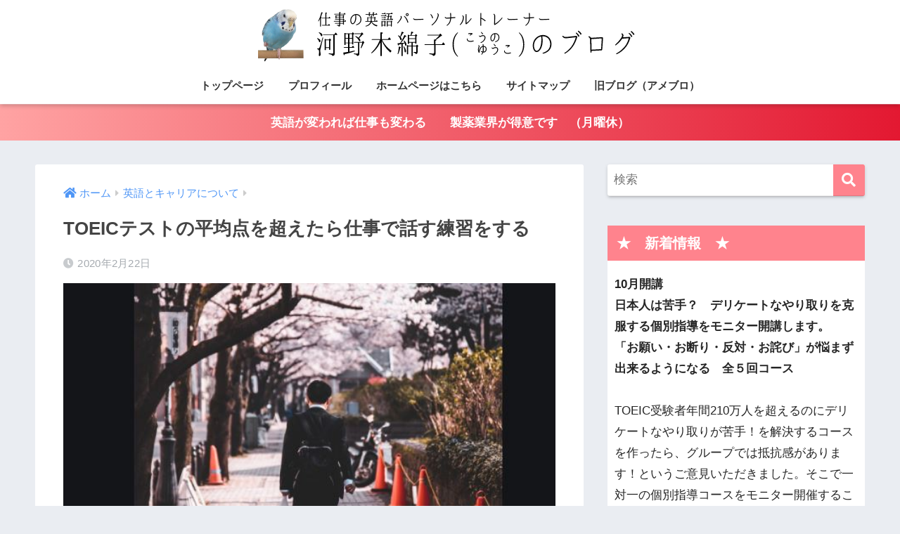

--- FILE ---
content_type: text/html; charset=UTF-8
request_url: https://yuko3.com/archives/2162
body_size: 19463
content:
<!doctype html>
<html lang="ja">
<head>
  <meta charset="utf-8">
  <meta http-equiv="X-UA-Compatible" content="IE=edge">
  <meta name="HandheldFriendly" content="True">
  <meta name="MobileOptimized" content="320">
  <meta name="viewport" content="width=device-width, initial-scale=1, viewport-fit=cover"/>
  <meta name="msapplication-TileColor" content="#ff838d">
  <meta name="theme-color" content="#ff838d">
  <link rel="pingback" href="https://yuko3.com/xmlrpc.php">
  <title>TOEICテストの平均点を超えたら仕事で話す練習をする | 河野木綿子（こうのゆうこ）のブログ</title>
<link rel='dns-prefetch' href='//fonts.googleapis.com' />
<link rel='dns-prefetch' href='//use.fontawesome.com' />
<link rel='dns-prefetch' href='//s.w.org' />
<link rel="alternate" type="application/rss+xml" title="河野木綿子（こうのゆうこ）のブログ &raquo; フィード" href="https://yuko3.com/feed" />
		<script type="text/javascript">
			window._wpemojiSettings = {"baseUrl":"https:\/\/s.w.org\/images\/core\/emoji\/13.0.1\/72x72\/","ext":".png","svgUrl":"https:\/\/s.w.org\/images\/core\/emoji\/13.0.1\/svg\/","svgExt":".svg","source":{"concatemoji":"https:\/\/yuko3.com\/wp-includes\/js\/wp-emoji-release.min.js"}};
			!function(e,a,t){var n,r,o,i=a.createElement("canvas"),p=i.getContext&&i.getContext("2d");function s(e,t){var a=String.fromCharCode;p.clearRect(0,0,i.width,i.height),p.fillText(a.apply(this,e),0,0);e=i.toDataURL();return p.clearRect(0,0,i.width,i.height),p.fillText(a.apply(this,t),0,0),e===i.toDataURL()}function c(e){var t=a.createElement("script");t.src=e,t.defer=t.type="text/javascript",a.getElementsByTagName("head")[0].appendChild(t)}for(o=Array("flag","emoji"),t.supports={everything:!0,everythingExceptFlag:!0},r=0;r<o.length;r++)t.supports[o[r]]=function(e){if(!p||!p.fillText)return!1;switch(p.textBaseline="top",p.font="600 32px Arial",e){case"flag":return s([127987,65039,8205,9895,65039],[127987,65039,8203,9895,65039])?!1:!s([55356,56826,55356,56819],[55356,56826,8203,55356,56819])&&!s([55356,57332,56128,56423,56128,56418,56128,56421,56128,56430,56128,56423,56128,56447],[55356,57332,8203,56128,56423,8203,56128,56418,8203,56128,56421,8203,56128,56430,8203,56128,56423,8203,56128,56447]);case"emoji":return!s([55357,56424,8205,55356,57212],[55357,56424,8203,55356,57212])}return!1}(o[r]),t.supports.everything=t.supports.everything&&t.supports[o[r]],"flag"!==o[r]&&(t.supports.everythingExceptFlag=t.supports.everythingExceptFlag&&t.supports[o[r]]);t.supports.everythingExceptFlag=t.supports.everythingExceptFlag&&!t.supports.flag,t.DOMReady=!1,t.readyCallback=function(){t.DOMReady=!0},t.supports.everything||(n=function(){t.readyCallback()},a.addEventListener?(a.addEventListener("DOMContentLoaded",n,!1),e.addEventListener("load",n,!1)):(e.attachEvent("onload",n),a.attachEvent("onreadystatechange",function(){"complete"===a.readyState&&t.readyCallback()})),(n=t.source||{}).concatemoji?c(n.concatemoji):n.wpemoji&&n.twemoji&&(c(n.twemoji),c(n.wpemoji)))}(window,document,window._wpemojiSettings);
		</script>
		<style type="text/css">
img.wp-smiley,
img.emoji {
	display: inline !important;
	border: none !important;
	box-shadow: none !important;
	height: 1em !important;
	width: 1em !important;
	margin: 0 .07em !important;
	vertical-align: -0.1em !important;
	background: none !important;
	padding: 0 !important;
}
</style>
	<link rel='stylesheet' id='sng-stylesheet-css'  href='https://yuko3.com/wp-content/themes/sango-theme/style.css?ver2_0_7' type='text/css' media='all' />
<link rel='stylesheet' id='sng-option-css'  href='https://yuko3.com/wp-content/themes/sango-theme/entry-option.css?ver2_0_7' type='text/css' media='all' />
<link rel='stylesheet' id='sng-googlefonts-css'  href='https://fonts.googleapis.com/css?family=Quicksand%3A500%2C700&#038;display=swap' type='text/css' media='all' />
<link rel='stylesheet' id='sng-fontawesome-css'  href='https://use.fontawesome.com/releases/v5.11.2/css/all.css' type='text/css' media='all' />
<link rel='stylesheet' id='vkExUnit_common_style-css'  href='https://yuko3.com/wp-content/plugins/vk-all-in-one-expansion-unit/assets/css/vkExUnit_style.css' type='text/css' media='all' />
<style id='vkExUnit_common_style-inline-css' type='text/css'>
:root {--ver_page_top_button_url:url(https://yuko3.com/wp-content/plugins/vk-all-in-one-expansion-unit/assets/images/to-top-btn-icon.svg);}@font-face {font-weight: normal;font-style: normal;font-family: "vk_sns";src: url("https://yuko3.com/wp-content/plugins/vk-all-in-one-expansion-unit/inc/sns/icons/fonts/vk_sns.eot?-bq20cj");src: url("https://yuko3.com/wp-content/plugins/vk-all-in-one-expansion-unit/inc/sns/icons/fonts/vk_sns.eot?#iefix-bq20cj") format("embedded-opentype"),url("https://yuko3.com/wp-content/plugins/vk-all-in-one-expansion-unit/inc/sns/icons/fonts/vk_sns.woff?-bq20cj") format("woff"),url("https://yuko3.com/wp-content/plugins/vk-all-in-one-expansion-unit/inc/sns/icons/fonts/vk_sns.ttf?-bq20cj") format("truetype"),url("https://yuko3.com/wp-content/plugins/vk-all-in-one-expansion-unit/inc/sns/icons/fonts/vk_sns.svg?-bq20cj#vk_sns") format("svg");}
</style>
<link rel='stylesheet' id='contact-form-7-css'  href='https://yuko3.com/wp-content/plugins/contact-form-7/includes/css/styles.css' type='text/css' media='all' />
<link rel='stylesheet' id='wpdm-font-awesome-css'  href='https://yuko3.com/wp-content/plugins/download-manager/assets/fontawesome/css/all.css' type='text/css' media='all' />
<link rel='stylesheet' id='wpdm-front-bootstrap-css'  href='https://yuko3.com/wp-content/plugins/download-manager/assets/bootstrap/css/bootstrap.min.css' type='text/css' media='all' />
<link rel='stylesheet' id='wpdm-front-css'  href='https://yuko3.com/wp-content/plugins/download-manager/assets/css/front.css' type='text/css' media='all' />
<link rel='stylesheet' id='easy-profile-widget-css'  href='https://yuko3.com/wp-content/plugins/easy-profile-widget/assets/css/easy-profile-widget.css' type='text/css' media='all' />
<link rel='stylesheet' id='child-style-css'  href='https://yuko3.com/wp-content/themes/sango-theme-child/style.css' type='text/css' media='all' />
<script type='text/javascript' src='https://yuko3.com/wp-includes/js/jquery/jquery.min.js' id='jquery-core-js'></script>
<script type='text/javascript' src='https://yuko3.com/wp-includes/js/jquery/jquery-migrate.min.js' id='jquery-migrate-js'></script>
<script type='text/javascript' src='https://yuko3.com/wp-content/plugins/download-manager/assets/bootstrap/js/popper.min.js' id='wpdm-poper-js'></script>
<script type='text/javascript' src='https://yuko3.com/wp-content/plugins/download-manager/assets/bootstrap/js/bootstrap.min.js' id='wpdm-front-bootstrap-js'></script>
<script type='text/javascript' id='wpdm-frontjs-js-extra'>
/* <![CDATA[ */
var wpdm_url = {"home":"https:\/\/yuko3.com\/","site":"https:\/\/yuko3.com\/","ajax":"https:\/\/yuko3.com\/wp-admin\/admin-ajax.php"};
var wpdm_js = {"spinner":"<i class=\"fas fa-sun fa-spin\"><\/i>"};
/* ]]> */
</script>
<script type='text/javascript' src='https://yuko3.com/wp-content/plugins/download-manager/assets/js/front.js' id='wpdm-frontjs-js'></script>
<link rel="https://api.w.org/" href="https://yuko3.com/wp-json/" /><link rel="alternate" type="application/json" href="https://yuko3.com/wp-json/wp/v2/posts/2162" /><link rel="EditURI" type="application/rsd+xml" title="RSD" href="https://yuko3.com/xmlrpc.php?rsd" />
<link rel="canonical" href="https://yuko3.com/archives/2162" />
<link rel='shortlink' href='https://yuko3.com/?p=2162' />
<link rel="alternate" type="application/json+oembed" href="https://yuko3.com/wp-json/oembed/1.0/embed?url=https%3A%2F%2Fyuko3.com%2Farchives%2F2162" />
<link rel="alternate" type="text/xml+oembed" href="https://yuko3.com/wp-json/oembed/1.0/embed?url=https%3A%2F%2Fyuko3.com%2Farchives%2F2162&#038;format=xml" />
<!-- HFCM by 99 Robots - Snippet # 2: 投稿ページCSS -->
<style>
/* ボタンのCSS*/
.container-btn-animation-02 {
  font-family: "Yu Gothic", YuGothic, Verdana, 'Hiragino Kaku Gothic ProN','Hiragino Kaku Gothic Pro', 'ヒラギノ角ゴ Pro W3', 'メイリオ', Meiryo, sans-serif;
  text-align: center;
  padding-top: 40px;
}
.btn-animation-02 {
  display: inline-block;
  width: 200px;
  text-align: center;
  background-color: #9ec34b;
  border: 2px solid #9ec34b;
  font-size: 16px;
  color: #9ec34b;
  text-decoration: none;
  font-weight: bold;
  padding: 10px 24px;
  border-radius: 4px;
  position: relative;
}

.btn-animation-02 span {
  position: relative;
  z-index: 1;
}

.btn-animation-02::before,
.btn-animation-02::after {
  content: "";
  display: block;
  background-color: #FFF;
  width: 50%;
  height: 100%;
  position: absolute;
  top: 0;
  transition: .2s;
}
.btn-animation-02::before {
  left: 0;
}
.btn-animation-02::after {
  right: 0;
}

.btn-animation-02:hover:before,
.btn-animation-02:hover:after {
  width: 0;
  background-color: #FFF;
}

.btn-animation-02:hover {
  color: #FFF;
}
</style>
<!-- /end HFCM by 99 Robots -->
<!-- Global site tag (gtag.js) - Google Analytics -->
<script async src="https://www.googletagmanager.com/gtag/js?id=UA-111690933-1"></script>
<script>
  window.dataLayer = window.dataLayer || [];
  function gtag(){dataLayer.push(arguments);}
  gtag('js', new Date());

  gtag('config', 'UA-111690933-1');
</script><meta property="og:title" content="TOEICテストの平均点を超えたら仕事で話す練習をする" />
<meta property="og:description" content="これは仕事で英語が必要でTOEICテスト®の点数が平均点を超えつつあるかたが、話せるようになる準備を始めるための記事です。 目次1 TOEICのスコアの先には実践が待っている2 高得点者に多い固すぎる英語3 話すのに必要 ... " />
<meta property="og:type" content="article" />
<meta property="og:url" content="https://yuko3.com/archives/2162" />
<meta property="og:image" content="https://yuko3.com/wp-content/uploads/2020/02/ce55aa8103a1de7e471703091d34087b.jpg" />
<meta name="thumbnail" content="https://yuko3.com/wp-content/uploads/2020/02/ce55aa8103a1de7e471703091d34087b.jpg" />
<meta property="og:site_name" content="河野木綿子（こうのゆうこ）のブログ" />
<meta name="twitter:card" content="summary_large_image" />
<!-- [ VK All in One Expansion Unit OGP ] -->
<meta property="og:site_name" content="河野木綿子（こうのゆうこ）のブログ" />
<meta property="og:url" content="https://yuko3.com/archives/2162" />
<meta property="og:title" content="TOEICテストの平均点を超えたら仕事で話す練習をする | 河野木綿子（こうのゆうこ）のブログ" />
<meta property="og:description" content="これは仕事で英語が必要でTOEICテスト®の点数が平均点を超えつつあるかたが、話せるようになる準備を始めるための記事です。TOEICのスコアの先には実践が待っている&nbsp;このところTOEICのスコアが高くても仕事に使えていない人の話題が続いています。それには訳があります。組織変更、人事異動の季節を前に「英語どうしよう」という駆け込みのお問合せが増えているからです。そこで実力を秘めたままにしている方たちに、なるべく早く対策に取り掛かっていただけ" />
<meta property="og:type" content="article" />
<meta property="og:image" content="https://yuko3.com/wp-content/uploads/2020/02/ce55aa8103a1de7e471703091d34087b.jpg" />
<meta property="og:image:width" content="584" />
<meta property="og:image:height" content="405" />
<!-- [ / VK All in One Expansion Unit OGP ] -->
<!-- [ VK All in One Expansion Unit twitter card ] -->
<meta name="twitter:card" content="summary_large_image">
<meta name="twitter:description" content="これは仕事で英語が必要でTOEICテスト®の点数が平均点を超えつつあるかたが、話せるようになる準備を始めるための記事です。TOEICのスコアの先には実践が待っている&nbsp;このところTOEICのスコアが高くても仕事に使えていない人の話題が続いています。それには訳があります。組織変更、人事異動の季節を前に「英語どうしよう」という駆け込みのお問合せが増えているからです。そこで実力を秘めたままにしている方たちに、なるべく早く対策に取り掛かっていただけ">
<meta name="twitter:title" content="TOEICテストの平均点を超えたら仕事で話す練習をする | 河野木綿子（こうのゆうこ）のブログ">
<meta name="twitter:url" content="https://yuko3.com/archives/2162">
	<meta name="twitter:image" content="https://yuko3.com/wp-content/uploads/2020/02/ce55aa8103a1de7e471703091d34087b.jpg">
	<meta name="twitter:domain" content="yuko3.com">
	<!-- [ / VK All in One Expansion Unit twitter card ] -->
	<link rel="icon" href="https://yuko3.com/wp-content/uploads/2018/01/9d9db18334c5af3e264cfdbeddf5b85a-100x100.jpg" sizes="32x32" />
<link rel="icon" href="https://yuko3.com/wp-content/uploads/2018/01/9d9db18334c5af3e264cfdbeddf5b85a.jpg" sizes="192x192" />
<link rel="apple-touch-icon" href="https://yuko3.com/wp-content/uploads/2018/01/9d9db18334c5af3e264cfdbeddf5b85a.jpg" />
<meta name="msapplication-TileImage" content="https://yuko3.com/wp-content/uploads/2018/01/9d9db18334c5af3e264cfdbeddf5b85a.jpg" />
		<style type="text/css" id="wp-custom-css">
			.box28 .box-title {
  background: #FF838D;
}

.box28 .box-content {
  border: solid 3px #FF838D;
}

#logo img {
  height: auto;
}

/* トップページ人気記事 */
.popular-posts .cardtype__article-info {
    padding-top: 0.5em;
}
.popular-posts .cardtype__link {
    padding-bottom: 10px;
}
.popular-posts.cardtype {
    display: -webkit-flex;
    display: flex;
    -webkit-flex-direction: row;
    flex-direction: row;
    -webkit-flex-wrap: wrap;
    flex-wrap: wrap;
}
.popular-posts .cardtype__article {
    width: 48%;
    margin: 0 0 25px;
}

@media screen and (max-width: 768px) {

.popular-posts .cardtype__article {
    width: 100%;
}

}

.popular-posts .cardtype__article:nth-child(odd){
    margin-right: 4%;
}
.popular-posts .cardtype__article p {
    margin: 0; 
}
.popular-posts.cardtype h2 {
    margin: 0 5px;
    font-size: 15px;
}

/* プロフ画像 */
.yourprofile .profile-img {
  width: 100px;
  height: 100px;
}		</style>
		<style> a{color:#4f96f6}.main-c, .has-sango-main-color{color:#ff838d}.main-bc, .has-sango-main-background-color{background-color:#ff838d}.main-bdr, #inner-content .main-bdr{border-color:#ff838d}.pastel-c, .has-sango-pastel-color{color:#c8e4ff}.pastel-bc, .has-sango-pastel-background-color, #inner-content .pastel-bc{background-color:#c8e4ff}.accent-c, .has-sango-accent-color{color:#ffb36b}.accent-bc, .has-sango-accent-background-color{background-color:#ffb36b}.header, #footer-menu, .drawer__title{background-color:#ffffff}#logo a{color:#FFF}.desktop-nav li a , .mobile-nav li a, #footer-menu a, #drawer__open, .header-search__open, .copyright, .drawer__title{color:#333333}.drawer__title .close span, .drawer__title .close span:before{background:#333333}.desktop-nav li:after{background:#333333}.mobile-nav .current-menu-item{border-bottom-color:#333333}.widgettitle{color:#ffffff;background-color:#ff838d}.footer{background-color:#e0e4eb}.footer, .footer a, .footer .widget ul li a{color:#3c3c3c}#toc_container .toc_title, .entry-content .ez-toc-title-container, #footer_menu .raised, .pagination a, .pagination span, #reply-title:before, .entry-content blockquote:before, .main-c-before li:before, .main-c-b:before{color:#ff838d}.searchform__submit, #toc_container .toc_title:before, .ez-toc-title-container:before, .cat-name, .pre_tag > span, .pagination .current, .post-page-numbers.current, #submit, .withtag_list > span, .main-bc-before li:before{background-color:#ff838d}#toc_container, #ez-toc-container, h3, .li-mainbdr ul, .li-mainbdr ol{border-color:#ff838d}.search-title i, .acc-bc-before li:before{background:#ffb36b}.li-accentbdr ul, .li-accentbdr ol{border-color:#ffb36b}.pagination a:hover, .li-pastelbc ul, .li-pastelbc ol{background:#c8e4ff}body{font-size:100%}@media only screen and (min-width:481px){body{font-size:107%}}@media only screen and (min-width:1030px){body{font-size:107%}}.totop{background:#5ba9f7}.header-info a{color:#FFF;background:linear-gradient(95deg, #ffa3a3, #e31831)}.fixed-menu ul{background:#FFF}.fixed-menu a{color:#a2a7ab}.fixed-menu .current-menu-item a, .fixed-menu ul li a.active{color:#6bb6ff}.post-tab{background:#FFF}.post-tab > div{color:#a7a7a7}.post-tab > div.tab-active{background:linear-gradient(45deg, #bdb9ff, #67b8ff)}body{font-family:"Helvetica", "Arial", "Hiragino Kaku Gothic ProN", "Hiragino Sans", YuGothic, "Yu Gothic", "メイリオ", Meiryo, sans-serif;}.dfont{font-family:"Quicksand","Helvetica", "Arial", "Hiragino Kaku Gothic ProN", "Hiragino Sans", YuGothic, "Yu Gothic", "メイリオ", Meiryo, sans-serif;}</style><meta name="generator" content="WordPress Download Manager 3.2.53" />
                <link href="https://fonts.googleapis.com/css?family=Rubik"
              rel="stylesheet">
        <style>
            .w3eden .fetfont,
            .w3eden .btn,
            .w3eden .btn.wpdm-front h3.title,
            .w3eden .wpdm-social-lock-box .IN-widget a span:last-child,
            .w3eden #xfilelist .panel-heading,
            .w3eden .wpdm-frontend-tabs a,
            .w3eden .alert:before,
            .w3eden .panel .panel-heading,
            .w3eden .discount-msg,
            .w3eden .panel.dashboard-panel h3,
            .w3eden #wpdm-dashboard-sidebar .list-group-item,
            .w3eden #package-description .wp-switch-editor,
            .w3eden .w3eden.author-dashbboard .nav.nav-tabs li a,
            .w3eden .wpdm_cart thead th,
            .w3eden #csp .list-group-item,
            .w3eden .modal-title {
                font-family: Rubik, -apple-system, BlinkMacSystemFont, "Segoe UI", Roboto, Helvetica, Arial, sans-serif, "Apple Color Emoji", "Segoe UI Emoji", "Segoe UI Symbol";
                text-transform: uppercase;
                font-weight: 700;
            }
            .w3eden #csp .list-group-item {
                text-transform: unset;
            }


        </style>
            <style>
        /* WPDM Link Template Styles */        </style>
                <style>

            :root {
                --color-primary: #4a8eff;
                --color-primary-rgb: 74, 142, 255;
                --color-primary-hover: #5998ff;
                --color-primary-active: #3281ff;
                --color-secondary: #6c757d;
                --color-secondary-rgb: 108, 117, 125;
                --color-secondary-hover: #6c757d;
                --color-secondary-active: #6c757d;
                --color-success: #018e11;
                --color-success-rgb: 1, 142, 17;
                --color-success-hover: #0aad01;
                --color-success-active: #0c8c01;
                --color-info: #2CA8FF;
                --color-info-rgb: 44, 168, 255;
                --color-info-hover: #2CA8FF;
                --color-info-active: #2CA8FF;
                --color-warning: #FFB236;
                --color-warning-rgb: 255, 178, 54;
                --color-warning-hover: #FFB236;
                --color-warning-active: #FFB236;
                --color-danger: #ff5062;
                --color-danger-rgb: 255, 80, 98;
                --color-danger-hover: #ff5062;
                --color-danger-active: #ff5062;
                --color-green: #30b570;
                --color-blue: #0073ff;
                --color-purple: #8557D3;
                --color-red: #ff5062;
                --color-muted: rgba(69, 89, 122, 0.6);
                --wpdm-font: "Rubik", -apple-system, BlinkMacSystemFont, "Segoe UI", Roboto, Helvetica, Arial, sans-serif, "Apple Color Emoji", "Segoe UI Emoji", "Segoe UI Symbol";
            }

            .wpdm-download-link.btn.btn-primary {
                border-radius: 4px;
            }


        </style>
        </head>
<body class="post-template-default single single-post postid-2162 single-format-standard post-name-toeic%e3%83%86%e3%82%b9%e3%83%88%e3%81%ae%e5%b9%b3%e5%9d%87%e7%82%b9%e3%82%92%e8%b6%85%e3%81%88%e3%81%9f%e3%82%89%e4%bb%95%e4%ba%8b%e3%81%a7%e8%a9%b1%e3%81%99%e7%b7%b4%e7%bf%92%e3%82%92%e3%81%99 post-type-post fa5">
  <div id="container">
    <header class="header header--center">
            <div id="inner-header" class="wrap cf">
    <div id="logo" class="header-logo h1 dfont">
    <a href="https://yuko3.com" class="header-logo__link">
              <img src="https://yuko3.com/wp-content/uploads/2019/12/logo1208.png" alt="河野木綿子（こうのゆうこ）のブログ" class="header-logo__img">
                </a>
  </div>
  <div class="header-search">
      <label class="header-search__open" for="header-search-input"><i class="fas fa-search"></i></label>
    <input type="checkbox" class="header-search__input" id="header-search-input" onclick="document.querySelector('.header-search__modal .searchform__input').focus()">
  <label class="header-search__close" for="header-search-input"></label>
  <div class="header-search__modal">
    <form role="search" method="get" id="searchform" class="searchform" action="https://yuko3.com/">
  <div>
    <input type="search" id="s" class="searchform__input" name="s" value="" placeholder="検索" />
    <button type="submit" id="searchsubmit" class="searchform__submit"><i class="fas fa-search"></i></button>
  </div>
</form>  </div>
</div>  <nav class="desktop-nav clearfix"><ul id="menu-menu" class="menu"><li id="menu-item-1770" class="menu-item menu-item-type-custom menu-item-object-custom menu-item-home menu-item-1770"><a href="https://yuko3.com/">トップページ</a></li>
<li id="menu-item-27" class="menu-item menu-item-type-post_type menu-item-object-page menu-item-27"><a href="https://yuko3.com/profile">プロフィール</a></li>
<li id="menu-item-1771" class="menu-item menu-item-type-custom menu-item-object-custom menu-item-1771"><a href="https://www.shigoto-eigo.biz/">ホームページはこちら</a></li>
<li id="menu-item-1774" class="menu-item menu-item-type-post_type menu-item-object-page menu-item-1774"><a href="https://yuko3.com/sitemap">サイトマップ</a></li>
<li id="menu-item-26" class="menu-item menu-item-type-custom menu-item-object-custom menu-item-26"><a href="http://ameblo.jp/eigopersonal">旧ブログ（アメブロ）</a></li>
</ul></nav></div>
    </header>
      <div class="header-info ">
    <a href="https://yuko3.com/information">
      英語が変われば仕事も変わる　　製薬業界が得意です　（月曜休）    </a>
  </div>
  <div id="content">
    <div id="inner-content" class="wrap cf">
      <main id="main" class="m-all t-2of3 d-5of7 cf">
                  <article id="entry" class="cf post-2162 post type-post status-publish format-standard has-post-thumbnail category-14 category-23">
            <header class="article-header entry-header">
  <nav id="breadcrumb" class="breadcrumb"><ul itemscope itemtype="http://schema.org/BreadcrumbList"><li itemprop="itemListElement" itemscope itemtype="http://schema.org/ListItem"><a href="https://yuko3.com" itemprop="item"><span itemprop="name">ホーム</span></a><meta itemprop="position" content="1" /></li><li itemprop="itemListElement" itemscope itemtype="http://schema.org/ListItem"><a href="https://yuko3.com/archives/category/%e4%bb%95%e4%ba%8b%e3%81%ae%e3%83%ac%e3%83%99%e3%83%ab%e3%82%92%e4%b8%8a%e3%81%92%e3%81%aa%e3%81%8c%e3%82%89%e5%b9%85%e3%82%82%e5%ba%83%e3%81%92%e3%82%8b" itemprop="item"><span itemprop="name">英語とキャリアについて</span></a><meta itemprop="position" content="2" /></li></ul></nav>  <h1 class="entry-title single-title">TOEICテストの平均点を超えたら仕事で話す練習をする</h1>
  <div class="entry-meta vcard">
    <time class="pubdate entry-time" itemprop="datePublished" datetime="2020-02-22">2020年2月22日</time>  </div>
      <p class="post-thumbnail"><img width="584" height="405" src="https://yuko3.com/wp-content/uploads/2020/02/ce55aa8103a1de7e471703091d34087b.jpg" class="attachment-thumb-940 size-thumb-940 wp-post-image" alt="" loading="lazy" srcset="https://yuko3.com/wp-content/uploads/2020/02/ce55aa8103a1de7e471703091d34087b.jpg 584w, https://yuko3.com/wp-content/uploads/2020/02/ce55aa8103a1de7e471703091d34087b-300x208.jpg 300w" sizes="(max-width: 584px) 100vw, 584px" /></p>
        <input type="checkbox" id="fab">
    <label class="fab-btn extended-fab main-c" for="fab"><i class="fas fa-share-alt"></i></label>
    <label class="fab__close-cover" for="fab"></label>
        <div id="fab__contents">
      <div class="fab__contents-main dfont">
        <label class="close" for="fab"><span></span></label>
        <p class="fab__contents_title">SHARE</p>
                  <div class="fab__contents_img" style="background-image: url(https://yuko3.com/wp-content/uploads/2020/02/ce55aa8103a1de7e471703091d34087b-520x300.jpg);">
          </div>
                  <div class="sns-btn sns-dif">
          <ul>
        <!-- twitter -->
        <li class="tw sns-btn__item">
          <a href="https://twitter.com/share?url=https%3A%2F%2Fyuko3.com%2Farchives%2F2162&text=TOEIC%E3%83%86%E3%82%B9%E3%83%88%E3%81%AE%E5%B9%B3%E5%9D%87%E7%82%B9%E3%82%92%E8%B6%85%E3%81%88%E3%81%9F%E3%82%89%E4%BB%95%E4%BA%8B%E3%81%A7%E8%A9%B1%E3%81%99%E7%B7%B4%E7%BF%92%E3%82%92%E3%81%99%E3%82%8B%EF%BD%9C%E6%B2%B3%E9%87%8E%E6%9C%A8%E7%B6%BF%E5%AD%90%EF%BC%88%E3%81%93%E3%81%86%E3%81%AE%E3%82%86%E3%81%86%E3%81%93%EF%BC%89%E3%81%AE%E3%83%96%E3%83%AD%E3%82%B0" target="_blank" rel="nofollow noopener noreferrer">
            <i class="fab fa-twitter"></i>            <span class="share_txt">ツイート</span>
          </a>
                  </li>
        <!-- facebook -->
        <li class="fb sns-btn__item">
          <a href="https://www.facebook.com/share.php?u=https%3A%2F%2Fyuko3.com%2Farchives%2F2162" target="_blank" rel="nofollow noopener noreferrer">
            <i class="fab fa-facebook"></i>            <span class="share_txt">シェア</span>
          </a>
                  </li>
        <!-- はてなブックマーク -->
        <li class="hatebu sns-btn__item">
          <a href="http://b.hatena.ne.jp/add?mode=confirm&url=https%3A%2F%2Fyuko3.com%2Farchives%2F2162&title=TOEIC%E3%83%86%E3%82%B9%E3%83%88%E3%81%AE%E5%B9%B3%E5%9D%87%E7%82%B9%E3%82%92%E8%B6%85%E3%81%88%E3%81%9F%E3%82%89%E4%BB%95%E4%BA%8B%E3%81%A7%E8%A9%B1%E3%81%99%E7%B7%B4%E7%BF%92%E3%82%92%E3%81%99%E3%82%8B%EF%BD%9C%E6%B2%B3%E9%87%8E%E6%9C%A8%E7%B6%BF%E5%AD%90%EF%BC%88%E3%81%93%E3%81%86%E3%81%AE%E3%82%86%E3%81%86%E3%81%93%EF%BC%89%E3%81%AE%E3%83%96%E3%83%AD%E3%82%B0" target="_blank" rel="nofollow noopener noreferrer">
            <i class="fa fa-hatebu"></i>
            <span class="share_txt">はてブ</span>
          </a>
                  </li>
        <!-- LINE -->
        <li class="line sns-btn__item">
          <a href="https://social-plugins.line.me/lineit/share?url=https%3A%2F%2Fyuko3.com%2Farchives%2F2162&text=TOEIC%E3%83%86%E3%82%B9%E3%83%88%E3%81%AE%E5%B9%B3%E5%9D%87%E7%82%B9%E3%82%92%E8%B6%85%E3%81%88%E3%81%9F%E3%82%89%E4%BB%95%E4%BA%8B%E3%81%A7%E8%A9%B1%E3%81%99%E7%B7%B4%E7%BF%92%E3%82%92%E3%81%99%E3%82%8B%EF%BD%9C%E6%B2%B3%E9%87%8E%E6%9C%A8%E7%B6%BF%E5%AD%90%EF%BC%88%E3%81%93%E3%81%86%E3%81%AE%E3%82%86%E3%81%86%E3%81%93%EF%BC%89%E3%81%AE%E3%83%96%E3%83%AD%E3%82%B0" target="_blank" rel="nofollow noopener noreferrer">
                          <i class="fab fa-line"></i>
                        <span class="share_txt share_txt_line dfont">LINE</span>
          </a>
        </li>
        <!-- Pocket -->
        <li class="pkt sns-btn__item">
          <a href="http://getpocket.com/edit?url=https%3A%2F%2Fyuko3.com%2Farchives%2F2162&title=TOEIC%E3%83%86%E3%82%B9%E3%83%88%E3%81%AE%E5%B9%B3%E5%9D%87%E7%82%B9%E3%82%92%E8%B6%85%E3%81%88%E3%81%9F%E3%82%89%E4%BB%95%E4%BA%8B%E3%81%A7%E8%A9%B1%E3%81%99%E7%B7%B4%E7%BF%92%E3%82%92%E3%81%99%E3%82%8B%EF%BD%9C%E6%B2%B3%E9%87%8E%E6%9C%A8%E7%B6%BF%E5%AD%90%EF%BC%88%E3%81%93%E3%81%86%E3%81%AE%E3%82%86%E3%81%86%E3%81%93%EF%BC%89%E3%81%AE%E3%83%96%E3%83%AD%E3%82%B0" target="_blank" rel="nofollow noopener noreferrer">
            <i class="fab fa-get-pocket"></i>            <span class="share_txt">Pocket</span>
          </a>
                  </li>
      </ul>
  </div>
        </div>
    </div>
    </header>
<section class="entry-content cf">
  <p>これは仕事で英語が必要でTOEICテスト®の点数が平均点を超えつつあるかたが、話せるようになる準備を始めるための記事です。</p>
<div class="sponsored"><div class="textwidget"><a href="https://www.shigoto-eigo.biz/" target="_blank"><img class="aligncenter size-large wp-image-2879" src="https://yuko3.com/wp-content/uploads/2020/11/yuko3_blogbnr-1024x349.jpg" alt="" width="880" height="300" /></a></div></div><div id="toc_container" class="toc_light_blue no_bullets"><p class="toc_title">目次</p><ul class="toc_list"><li><a href="#TOEIC"><span class="toc_number toc_depth_1">1</span> TOEICのスコアの先には実践が待っている</a></li><li><a href="#i"><span class="toc_number toc_depth_1">2</span> 高得点者に多い固すぎる英語</a></li><li><a href="#i-2"><span class="toc_number toc_depth_1">3</span> 話すのに必要なのは基礎力と練習</a></li></ul></div>
<h2><span id="TOEIC">TOEICのスコアの先には実践が待っている</span></h2>
<p>&nbsp;</p>
<p>このところTOEICのスコアが高くても仕事に使えていない人の話題が続いています。</p>
<p>それには訳があります。</p>
<p>組織変更、人事異動の季節を前に「英語どうしよう」という駆け込みのお問合せが</p>
<p>増えているからです。</p>
<p>そこで実力を秘めたままにしている方たちに、なるべく早く対策に取り掛かっていただければ。</p>
<p>と思って書いています。</p>
<p>&nbsp;</p>
<p>世の中の基準ではTOEICテスト®の平均点（580点）が取れると「英語中級者」という分類をされます。</p>
<p>上級者は730点以上。</p>
<p>これはハローワークなどで使われている英語力の基準でもあります。</p>
<p>また別の資料では英語を使った仕事をするのに必要な英語力はTOEICテスト®820点と言われています。</p>
<p>もしあなたがTOEICテスト®で会社の決めた基準点（多くは600点から700点）を満たしたら</p>
<p>管理職の昇格の対象になれるかもしれません。</p>
<p>でもそれは社内でしか通じない資格なのです。</p>
<p>ちょっと辛口のコメントになりますが</p>
<p>もし、自分の会社が外資系に吸収されたら「TOEICテスト®のスコアが600点です」</p>
<p>と言ったところで何の役にも立ちません。</p>
<p>なぜなら問われるのは英語のテストの得点ではなく</p>
<p>英語を実際に仕事で使えるかどうか</p>
<p>使って実績を挙げたことがあるか</p>
<p>だからです。</p>
<p>&nbsp;</p>
<h2><span id="i">高得点者に多い固すぎる英語</span></h2>
<p>過去に一緒に英語のトレーニングをしたクライアントさんの中には</p>
<p>TOEICテスト®900点代の方がたくさんいらっしゃいますが</p>
<p>皆さんの共通のお悩みは</p>
<p>「テストのスコアは高いのですが、仕事で話せません」</p>
<p>でした。</p>
<p>&nbsp;</p>
<p>話そうとしても何を最初に口に出したらいいかわからない。</p>
<p>何を主語にしていいかわからない。</p>
<p>&nbsp;</p>
<p>それでは、と代わりに書いていただくと</p>
<p>とても固い文調の書き言葉になってしまいがちでした。</p>
<p>例えば：</p>
<p>It is said that the new guideline for transfer will be applied next year.</p>
<p>これをもし口頭で話すのであれば</p>
<p>They say we will apply the new guideline for transfer next year.</p>
<p>くらいの能動態のすっきりした英語のほうがよっぽど自然でわかりやすい。</p>
<p>これは短期間の練習で直すことができます。</p>
<p>&nbsp;</p>
<h2><span id="i-2">話すのに必要なのは基礎力と練習</span></h2>
<p>そこでお勧めしたいのは英語の基礎力が平均レベルを超えたら</p>
<p>積極的にアウトプットの練習をすることです。</p>
<p>英語の基礎力が固まってきたら今のレベルですでに知っている単語でいいので</p>
<p>話す練習を始めたほうが良いです。</p>
<p>&nbsp;</p>
<p>聞いてわかる読んでわかるだけではなく</p>
<p>自分で話せる、自分で書いて発信できると言う力をつけるには</p>
<p>少なくとも3ヶ月から6ヶ月集中した練習が不可欠。</p>
<p>次の仕事の変化が始まる前に始めましょう。</p>
	<div class="textwidget"><p><hr></p>
<h2><a href="http://www.shigoto-eigo.biz"><span style="color: #0000ff;"><strong>河野木綿子のホームページはこちら</strong></span></a></h2>
<a href="https://www.shigoto-eigo.biz/" target="_blank"><img class="aligncenter size-large wp-image-2879" src="https://yuko3.com/wp-content/uploads/2020/11/yuko3_blogbnr-1024x349.jpg" alt="" width="880" height="300" /></a>
<p>&nbsp;</p>
<p>  <div class="sng-box box28"><div class="box-title">お知らせ</div><div class="box-content">　<span style="color: #0000ff;"><a style="color: #0000ff;" href="https://podcasts.apple.com/jp/podcast/episode-27-%E5%A4%96%E8%B3%87%E7%B3%BB%E8%A3%8F%E6%8A%80%E3%82%A4%E3%83%B3%E3%82%BF%E3%83%93%E3%83%A5%E3%83%BC%E7%AC%AC3%E5%BC%BE-%E5%A4%96%E8%B3%87%E7%B3%BB%E4%BC%81%E6%A5%ADexpert%E6%B2%B3%E9%87%8E%E6%9C%A8%E7%B6%BF%E5%AD%90%E3%81%95%E3%82%93/id1477142583?i=1000466426443&amp;l=en"><strong>人気Podcast「外資系裏技英語」にゲスト出演しました！</strong></a><br />
</span><span style="color: #ff0000;"><strong>河野木綿子のナマ英語</strong></span>がたくさん聞けます。どんな雰囲気の私か見てみてくださいね。</p>
<p>Episode #27: <a href="https://podcasts.apple.com/jp/podcast/episode-27-%E5%A4%96%E8%B3%87%E7%B3%BB%E8%A3%8F%E6%8A%80%E3%82%A4%E3%83%B3%E3%82%BF%E3%83%93%E3%83%A5%E3%83%BC%E7%AC%AC3%E5%BC%BE-%E5%A4%96%E8%B3%87%E7%B3%BB%E4%BC%81%E6%A5%ADexpert%E6%B2%B3%E9%87%8E%E6%9C%A8%E7%B6%BF%E5%AD%90%E3%81%95%E3%82%93/id1477142583?i=1000466426443&amp;l=en"><span style="color: #0000ff;"><strong>外資系裏技インタビュー「採用インタビューにうかるコツ」</strong></span></a><br />
イギリス人サラリーマンでお笑い芸人、俳優でもあるBJ Foxさん、東大卒・マッキンゼー出身のお笑い芸人、石井てる美さんの楽しくて役に立つPodcast。おススメです。ちなみにFoxさんは昨年のNHKドラマで木村佳乃さんのイギリス人旦那さん役を演じていた人。<br />
</div></div></p></div> 
</section><footer class="article-footer">
    <aside>
    	<div class="footer-contents">
        	  <div class="sns-btn">
    <span class="sns-btn__title dfont">SHARE</span>      <ul>
        <!-- twitter -->
        <li class="tw sns-btn__item">
          <a href="https://twitter.com/share?url=https%3A%2F%2Fyuko3.com%2Farchives%2F2162&text=TOEIC%E3%83%86%E3%82%B9%E3%83%88%E3%81%AE%E5%B9%B3%E5%9D%87%E7%82%B9%E3%82%92%E8%B6%85%E3%81%88%E3%81%9F%E3%82%89%E4%BB%95%E4%BA%8B%E3%81%A7%E8%A9%B1%E3%81%99%E7%B7%B4%E7%BF%92%E3%82%92%E3%81%99%E3%82%8B%EF%BD%9C%E6%B2%B3%E9%87%8E%E6%9C%A8%E7%B6%BF%E5%AD%90%EF%BC%88%E3%81%93%E3%81%86%E3%81%AE%E3%82%86%E3%81%86%E3%81%93%EF%BC%89%E3%81%AE%E3%83%96%E3%83%AD%E3%82%B0" target="_blank" rel="nofollow noopener noreferrer">
            <i class="fab fa-twitter"></i>            <span class="share_txt">ツイート</span>
          </a>
                  </li>
        <!-- facebook -->
        <li class="fb sns-btn__item">
          <a href="https://www.facebook.com/share.php?u=https%3A%2F%2Fyuko3.com%2Farchives%2F2162" target="_blank" rel="nofollow noopener noreferrer">
            <i class="fab fa-facebook"></i>            <span class="share_txt">シェア</span>
          </a>
                  </li>
        <!-- はてなブックマーク -->
        <li class="hatebu sns-btn__item">
          <a href="http://b.hatena.ne.jp/add?mode=confirm&url=https%3A%2F%2Fyuko3.com%2Farchives%2F2162&title=TOEIC%E3%83%86%E3%82%B9%E3%83%88%E3%81%AE%E5%B9%B3%E5%9D%87%E7%82%B9%E3%82%92%E8%B6%85%E3%81%88%E3%81%9F%E3%82%89%E4%BB%95%E4%BA%8B%E3%81%A7%E8%A9%B1%E3%81%99%E7%B7%B4%E7%BF%92%E3%82%92%E3%81%99%E3%82%8B%EF%BD%9C%E6%B2%B3%E9%87%8E%E6%9C%A8%E7%B6%BF%E5%AD%90%EF%BC%88%E3%81%93%E3%81%86%E3%81%AE%E3%82%86%E3%81%86%E3%81%93%EF%BC%89%E3%81%AE%E3%83%96%E3%83%AD%E3%82%B0" target="_blank" rel="nofollow noopener noreferrer">
            <i class="fa fa-hatebu"></i>
            <span class="share_txt">はてブ</span>
          </a>
                  </li>
        <!-- LINE -->
        <li class="line sns-btn__item">
          <a href="https://social-plugins.line.me/lineit/share?url=https%3A%2F%2Fyuko3.com%2Farchives%2F2162&text=TOEIC%E3%83%86%E3%82%B9%E3%83%88%E3%81%AE%E5%B9%B3%E5%9D%87%E7%82%B9%E3%82%92%E8%B6%85%E3%81%88%E3%81%9F%E3%82%89%E4%BB%95%E4%BA%8B%E3%81%A7%E8%A9%B1%E3%81%99%E7%B7%B4%E7%BF%92%E3%82%92%E3%81%99%E3%82%8B%EF%BD%9C%E6%B2%B3%E9%87%8E%E6%9C%A8%E7%B6%BF%E5%AD%90%EF%BC%88%E3%81%93%E3%81%86%E3%81%AE%E3%82%86%E3%81%86%E3%81%93%EF%BC%89%E3%81%AE%E3%83%96%E3%83%AD%E3%82%B0" target="_blank" rel="nofollow noopener noreferrer">
                          <i class="fab fa-line"></i>
                        <span class="share_txt share_txt_line dfont">LINE</span>
          </a>
        </li>
        <!-- Pocket -->
        <li class="pkt sns-btn__item">
          <a href="http://getpocket.com/edit?url=https%3A%2F%2Fyuko3.com%2Farchives%2F2162&title=TOEIC%E3%83%86%E3%82%B9%E3%83%88%E3%81%AE%E5%B9%B3%E5%9D%87%E7%82%B9%E3%82%92%E8%B6%85%E3%81%88%E3%81%9F%E3%82%89%E4%BB%95%E4%BA%8B%E3%81%A7%E8%A9%B1%E3%81%99%E7%B7%B4%E7%BF%92%E3%82%92%E3%81%99%E3%82%8B%EF%BD%9C%E6%B2%B3%E9%87%8E%E6%9C%A8%E7%B6%BF%E5%AD%90%EF%BC%88%E3%81%93%E3%81%86%E3%81%AE%E3%82%86%E3%81%86%E3%81%93%EF%BC%89%E3%81%AE%E3%83%96%E3%83%AD%E3%82%B0" target="_blank" rel="nofollow noopener noreferrer">
            <i class="fab fa-get-pocket"></i>            <span class="share_txt">Pocket</span>
          </a>
                  </li>
      </ul>
  </div>
          	        	<div class="footer-meta dfont">
               	               	 	<p class="footer-meta_title">CATEGORY :</p>
               	 	<ul class="post-categories">
	<li><a href="https://yuko3.com/archives/category/%e4%bb%95%e4%ba%8b%e3%81%ae%e3%83%ac%e3%83%99%e3%83%ab%e3%82%92%e4%b8%8a%e3%81%92%e3%81%aa%e3%81%8c%e3%82%89%e5%b9%85%e3%82%82%e5%ba%83%e3%81%92%e3%82%8b" rel="category tag">英語とキャリアについて</a></li>
	<li><a href="https://yuko3.com/archives/category/%e8%8b%b1%e8%aa%9e%e3%82%92%e4%bb%95%e4%ba%8b%e3%81%ab%e6%b4%bb%e3%81%8b%e3%81%99" rel="category tag">英語を仕事に活かす</a></li></ul>               	          	</div>
          	<h3 class="h-undeline related_title">関連記事</h3><div class="related-posts type_a slide" ontouchstart =""><ul>  <li>
    <a href="https://yuko3.com/archives/172">
      <figure class="rlmg">
        <img src="" alt="英語が出来るようになるまで待ちますか？">
      </figure>
      <div class="rep"><p>英語が出来るようになるまで待ちますか？</p></div>
    </a>
  </li>
    <li>
    <a href="https://yuko3.com/archives/1968">
      <figure class="rlmg">
        <img src="https://yuko3.com/wp-content/uploads/2019/12/The-First-Client-520x300.jpg" alt="サラリーマンからの開業：　思ってもみなかった方が初クライアントさんに">
      </figure>
      <div class="rep"><p>サラリーマンからの開業：　思ってもみなかった方が初クライアントさんに</p></div>
    </a>
  </li>
    <li>
    <a href="https://yuko3.com/archives/2024">
      <figure class="rlmg">
        <img src="https://yuko3.com/wp-content/uploads/2020/01/One-at-a-Time-520x300.jpg" alt="英語パーソナルトレーナーのNew Year's Resolution(新年の抱負）">
      </figure>
      <div class="rep"><p>英語パーソナルトレーナーのNew Year's Resolution(新年の抱負）</p></div>
    </a>
  </li>
  </ul></div>        	  <div class="cta" style="background: #ffd2c3;">
          <h3 style="color: #333;">
        あなたの英語がワンランクアップ！      </h3>
          <p class="cta-img">
        <img src="https://yuko3.com/wp-content/uploads/2021/10/kanrishokuno_eigo.jpg" />
      </p>
          <p class="cta-btn"><a class="raised" href="https://88auto.biz/shigoto-eigobiz/registp.php?pid=5" style="background: #ff838d;">無料メルマガを購読する</a></p>
      </div>
        	
        	<!-- CTA2つ目 -->
        	<!--<div class="cta" style="background: #ffd2c3;margin-top:24px;">
                  <p class="cta-img">
            <img src="https://yuko3.com/wp-content/uploads/2019/09/CTA.jpg" />
          </p>
                    <p class="cta-descr" style="color: #333;">英語とビジネス経験を活かして「英語パーソナルトレーナー」として開業したいあなたへ。無料メール講座を配信しています。
<span style="font-size:14px">※『読者登録しました』のメッセージが届かない場合は迷惑メールフォルダーをご確認ください</span></p>
                  <p class="cta-btn"><a class="raised" href="https://mail.os7.biz/add/cJ6l" style="background: #ff838d;">無料メール講座を登録する</a></p>
              </div>-->
        	
        	        	
        </div>
        	  <div class="author-info pastel-bc">
	    <div class="author-info__inner">
	      <div class="tb">
	        <div class="tb-left">
	        <div class="author_label">
	          <span>この記事を書いた人</span>
	        </div>
          <div class="author_img"><img alt='' src='https://yuko3.com/wp-content/uploads/2017/12/yukokono66_avatar_1514619454-100x100.jpg' srcset='https://yuko3.com/wp-content/uploads/2017/12/yukokono66_avatar_1514619454-200x200.jpg 2x' class='avatar avatar-100 photo' height='100' width='100' loading='lazy'/></div>
	          <dl class="aut">
              <dt>
                <a class="dfont" href="https://yuko3.com/archives/author/user">
                  <span>河野 木綿子</span>
                </a>
              </dt>
              <dd></dd>
	          </dl>
	        </div>
          <div class="tb-right">
            <p>河野木綿子（こうのゆうこ）
仕事の英語パーソナルトレーナー。管理職の英語のお悩みをオーダーメイドのレッスンで解決します。
トレーナーはいわゆる純ジャパ育ち。新卒で(株)西友に就職したあと、ビジネス英語を習得するために外資に転職しました。その後大手外資系企業で25年間、仕事の英語を駆使してグループ会社全体のシニアマネージャーへと上り詰めました。英語だけでなく同じくらい大切な異文化コミュニケーションのコツもお伝えしています。
主な勤務先；
モルガンスタンレー、バクスター、ファイザー、シーメンス

Udemy動画教材；
Udemy for Business指定コース
『シンプルに一度で伝わる！英語プレゼン初級者コース』
Udemy
『英語でチームがまとまる・仕事がはかどる！超入門　異文化間コミュニケーション』
主な著書；
『仕事の英語　いますぐ話すためのアクション123』すばる舎
『読むだけでTOEIC®テストのスコアが200点上がる本』あさ出版

メディア取材・掲載：<a href="https://president.jp/search/author/%E6%B2%B3%E9%87%8E%20%E6%9C%A8%E7%B6%BF%E5%AD%90">プレジデントオンライン掲載記事　外国人上司の苦悩</a>

<a href="https://yuko3.com/profile">詳しいプロフィールはこちら</a>。</p>
            <div class="follow_btn dfont">
                              <a class="Twitter" href="https://twitter.com/EigoTranerKono" target="_blank" rel="nofollow noopener noreferrer">Twitter</a>
                            <a class="Facebook" href="https://www.facebook.com/yuko.kono.35?ref=bookmarks" target="_blank" rel="nofollow noopener noreferrer">Facebook</a>
                            <a class="Website" href="https://www.shigoto-eigo.biz" target="_blank" rel="nofollow noopener noreferrer">Website</a>
                      </div>
          </div>
	      </div>
	    </div>
	  </div>
	    </aside>
</footer>
<script type="application/ld+json">{"@context":"http://schema.org","@type":"Article","mainEntityOfPage":"https://yuko3.com/archives/2162","headline":"TOEICテストの平均点を超えたら仕事で話す練習をする","image":{"@type":"ImageObject","url":"https://yuko3.com/wp-content/uploads/2020/02/ce55aa8103a1de7e471703091d34087b.jpg","width":584,"height":405},"datePublished":"2020-02-22T10:25:18+0900","dateModified":"2020-02-22T11:42:36+0900","author":{"@type":"Person","name":"河野 木綿子"},"publisher":{"@type":"Organization","name":"","logo":{"@type":"ImageObject","url":""}},"description":"これは仕事で英語が必要でTOEICテスト®の点数が平均点を超えつつあるかたが、話せるようになる準備を始めるための記事です。 目次1 TOEICのスコアの先には実践が待っている2 高得点者に多い固すぎる英語3 話すのに必要 ... "}</script>            </article>
            <div class="prnx_box cf">
      <a href="https://yuko3.com/archives/2137" class="prnx pr">
      <p><i class="fas fa-angle-left"></i> 前の記事</p>
      <div class="prnx_tb">
                  <figure><img width="160" height="160" src="https://yuko3.com/wp-content/uploads/2020/02/job-interview-160x160.jpg" class="attachment-thumb-160 size-thumb-160 wp-post-image" alt="" loading="lazy" srcset="https://yuko3.com/wp-content/uploads/2020/02/job-interview-160x160.jpg 160w, https://yuko3.com/wp-content/uploads/2020/02/job-interview-150x150.jpg 150w" sizes="(max-width: 160px) 100vw, 160px" /></figure>
          
        <span class="prev-next__text">転職に備えて英語を始めるのは1年以上ゆとりをもって</span>
      </div>
    </a>
    
    <a href="https://yuko3.com/archives/2174" class="prnx nx">
      <p>次の記事 <i class="fas fa-angle-right"></i></p>
      <div class="prnx_tb">
        <span class="prev-next__text">ビジネス英語のマナーを破って首になりそうになった</span>
                  <figure><img width="160" height="160" src="https://yuko3.com/wp-content/uploads/2020/02/telephone-160x160.jpg" class="attachment-thumb-160 size-thumb-160 wp-post-image" alt="" loading="lazy" srcset="https://yuko3.com/wp-content/uploads/2020/02/telephone-160x160.jpg 160w, https://yuko3.com/wp-content/uploads/2020/02/telephone-150x150.jpg 150w" sizes="(max-width: 160px) 100vw, 160px" /></figure>
              </div>
    </a>
  </div>
                        </main>
        <div id="sidebar1" class="sidebar m-all t-1of3 d-2of7 last-col cf" role="complementary">
    <aside class="insidesp">
              <div id="notfix" class="normal-sidebar">
          <div id="search-2" class="widget widget_search"><form role="search" method="get" id="searchform" class="searchform" action="https://yuko3.com/">
  <div>
    <input type="search" id="s" class="searchform__input" name="s" value="" placeholder="検索" />
    <button type="submit" id="searchsubmit" class="searchform__submit"><i class="fas fa-search"></i></button>
  </div>
</form></div><div id="black-studio-tinymce-12" class="widget widget_black_studio_tinymce"><h4 class="widgettitle dfont has-fa-before">★　新着情報　★</h4><div class="textwidget"><p class="mod-h"><strong>10月開講<br />
日本人は苦手？　デリケートなやり取りを克服する個別指導をモニター開講します。<br />
</strong><strong><span data-custom-pc-fontsize="32px">「お願い・お断り・</span><span data-custom-pc-fontsize="32px">反対・お詫び」が悩まず出来るようになる　全５回コース<br />
</span></strong><br />
TOEIC受験者年間210万人を超えるのにデリケートなやり取りが苦手！を解決するコースを作ったら、グループでは抵抗感があります！というご意見いただきました。そこで一対一の個別指導コースをモニター開催することにしました。<br />
仕事の英語で「お願い・お断り・反対・お詫び」が苦手で解決したい！と思う方は<strong><a href="https://6ye6z.hp.peraichi.com">こちらのリンク</a></strong>からチェックしてみてください。</p>
<p class="mod-h"><span style="font-size: 18pt; color: #000000;"><strong><span style="color: #ff0000;"><br />
</span></strong></span><span style="font-size: 14pt;"><span style="color: #000000;"><span style="font-size: 14pt;"><strong>Udemy（シリコンバレーの学習動画プラットフォーム）からリリース</strong></span><br />
<a href="https://www.udemy.com/course/shigotoeigobiz/?referralCode=26B69BA2DFBE64ACDBDB"><span style="color: #0000ff;"><strong><span style="font-size: 18pt;"><span style="font-size: 14pt;"><span style="font-size: 18pt;"><span style="font-size: 14pt;">＊『シンプルに一度で伝わる！英語プレゼン初級者コース』</span></span></span></span></strong></span></a><br />
<strong>★　日経225社スタンダードコースに指定されました　★</strong></span></span></p>
<p><img class="size-large wp-image-4090" src="https://yuko3.com/wp-content/uploads/2022/03/pixta_35706679_M-1-1024x682.jpg" alt="" width="880" height="586" /></p>
<p>&nbsp;</p>
<p><a href="https://www.udemy.com/course/snwykrox/?referralCode=3DE9CD0ED9749B46BB3F"><span style="color: #0000ff;"><strong><span style="font-size: 18pt;"><span style="font-size: 14pt;"><span style="font-size: 18pt;"><span style="font-size: 14pt;">＊『英語でチームがまとまる・仕事がはかどる！<span style="color: #0000ff;">「超入門」異文化間コミュニケーション術』</span></span></span></span></span></strong></span></a></p>
<p><img class="aligncenter size-large wp-image-4094" src="https://yuko3.com/wp-content/uploads/2022/03/811e8582bc305615be5971bfe911605a-1024x576.jpg" alt="" width="880" height="495" /></p>
<p>&nbsp;</p>
</div></div><div id="black-studio-tinymce-5" class="widget widget_black_studio_tinymce"><h4 class="widgettitle dfont has-fa-before">ブログの執筆者</h4><div class="textwidget"><div class="yourprofile">
<div class="profile-background"><img src="https://yuko3.com/wp-content/uploads/2018/04/GlobalTeam.jpg" /></div>
<div class="profile-img"><img class="wp-image-4035 alignleft" src="https://yuko3.com/wp-content/uploads/2022/01/2022Facebook.jpg" alt="" width="182" height="211" /></div>
<p class="yourname dfont">河野木綿子（こうの ゆうこ）</p>
</div>
<div class="profile-content">
<p>仕事の英語パーソナルトレーナー。評価される管理職の英語コミュニケーション力を育てます。<br />
トレーナーは日本生まれの日本育ち。新卒で(株)西友に就職後3年後に外資に転職しました。その後大手外資系企業で25年間、英語での仕事の発信力を駆使してグループ会社全体のシニアマネージャー（採用・人材開発兼任）へと上り詰めました。英語だけでなく仕事を回すための異文化コミュニケーションのコツもお伝えしています。<br />
主な勤務先； モルガンスタンレー、バクスター、ファイザー、シーメンス。<br />
主な著書； <a href="https://www.amazon.co.jp/dp/4799105949/">『仕事の英語 いますぐ話すためのアクション123』</a>すばる舎、<a href="https://www.amazon.co.jp/dp/4860637593/">『読むだけでTOEICテストのスコアが200点上がる本』</a>あさ出版 など。</p>
<p>さらに詳しいプロフィールは<a href="https://yuko3.com/profile">こちら</a>。</p>
</div>
<ul class="profile-sns dfont">
	<li> </li>
	<li> </li>
	<li> </li>
</ul></div></div>  <div class="widget my_popular_posts">
    <h4 class="widgettitle dfont has-fa-before">人気の記事</h4>    <ul class="my-widget ">
          <li>
                <a href="https://yuko3.com/archives/1559">
                      <figure class="my-widget__img">
              <img width="160" height="160" src="https://yuko3.com/wp-content/uploads/2019/08/Trainer-160x160.jpg" >
            </figure>
                    <div class="my-widget__text">
            英語や自分の得意分野をひとに教えるときの基本パターン            <span class="dfont views">327 views</span>          </div>
        </a>
      </li>
            <li>
                <a href="https://yuko3.com/archives/1362">
                      <figure class="my-widget__img">
              <img width="160" height="160" src="https://yuko3.com/wp-content/uploads/2019/07/Obtain-Buy-in-160x160.jpg" >
            </figure>
                    <div class="my-widget__text">
            英語の自己紹介はこの一言を添えると覚えてもらえる            <span class="dfont views">310 views</span>          </div>
        </a>
      </li>
            <li>
                <a href="https://yuko3.com/archives/1030">
                      <figure class="my-widget__img">
              <img width="160" height="160" src="https://yuko3.com/wp-content/uploads/2018/10/Meeting-with-people.png" >
            </figure>
                    <div class="my-widget__text">
            外資への転職：面接に合格するための事前準備　その２            <span class="dfont views">273 views</span>          </div>
        </a>
      </li>
            <li>
                <a href="https://yuko3.com/archives/259">
                      <figure class="my-widget__img">
              <img width="160" height="160" src="" >
            </figure>
                    <div class="my-widget__text">
            会議中に「トイレに行ってもいいですか？」            <span class="dfont views">265 views</span>          </div>
        </a>
      </li>
            <li>
                <a href="https://yuko3.com/archives/1061">
                      <figure class="my-widget__img">
              <img width="160" height="160" src="https://yuko3.com/wp-content/uploads/2019/02/students-160x160.jpg" >
            </figure>
                    <div class="my-widget__text">
            ビジネス英語で学生英語は使わない            <span class="dfont views">258 views</span>          </div>
        </a>
      </li>
                </ul>
  </div>
  <div id="categories-2" class="widget widget_categories"><h4 class="widgettitle dfont has-fa-before">カテゴリー</h4>
			<ul>
					<li class="cat-item cat-item-22"><a href="https://yuko3.com/archives/category/%e4%b8%80%e7%94%9f%e5%ad%a6%e3%81%b3%e7%b6%9a%e3%81%91%e3%82%8b%e3%81%93%e3%81%a8%e3%81%ae%e5%a4%a7%e5%88%87%e3%81%95">一生学び続けることの大切さ <span class="entry-count dfont">3</span></a>
</li>
	<li class="cat-item cat-item-16"><a href="https://yuko3.com/archives/category/%e5%83%8d%e3%81%8f%e7%92%b0%e5%a2%83">働く環境 <span class="entry-count dfont">3</span></a>
</li>
	<li class="cat-item cat-item-13"><a href="https://yuko3.com/archives/category/%e5%a4%96%e8%b3%87%e3%81%a7%e5%83%8d%e3%81%8f">外資で働く <span class="entry-count dfont">15</span></a>
</li>
	<li class="cat-item cat-item-11"><a href="https://yuko3.com/archives/category/%e5%ad%a6%e6%a0%a1%e3%81%a7%e6%95%99%e3%81%88%e3%81%aa%e3%81%84%e3%81%93%e3%81%a8">学校で教えないこと <span class="entry-count dfont">12</span></a>
</li>
	<li class="cat-item cat-item-10"><a href="https://yuko3.com/archives/category/%e7%95%b0%e6%96%87%e5%8c%96%e3%81%a8%e3%81%ae%e9%81%ad%e9%81%87">異文化間ビジネスコミュニケーション <span class="entry-count dfont">45</span></a>
</li>
	<li class="cat-item cat-item-12"><a href="https://yuko3.com/archives/category/%e7%a7%81%e3%81%ae%e6%9a%ae%e3%82%89%e3%81%97">私の暮らし <span class="entry-count dfont">8</span></a>
</li>
	<li class="cat-item cat-item-20"><a href="https://yuko3.com/archives/category/%e8%8b%b1%e8%aa%9e%e3%81%a7%e4%bb%95%e4%ba%8b%e3%82%92%e3%81%99%e3%82%8b%e3%81%a8%e3%81%8d%e3%81%ae%e3%83%92%e3%83%b3%e3%83%88">英語で仕事をするときのヒント <span class="entry-count dfont">29</span></a>
</li>
	<li class="cat-item cat-item-9"><a href="https://yuko3.com/archives/category/%e8%8b%b1%e8%aa%9e%e3%81%a7%e4%bb%95%e4%ba%8b%e3%82%92%e3%81%99%e3%82%8b%e3%81%a8%e3%81%8d%e3%81%ae%e3%83%9e%e3%83%8a%e3%83%bc">英語で仕事をするときのマナー <span class="entry-count dfont">12</span></a>
</li>
	<li class="cat-item cat-item-14"><a href="https://yuko3.com/archives/category/%e4%bb%95%e4%ba%8b%e3%81%ae%e3%83%ac%e3%83%99%e3%83%ab%e3%82%92%e4%b8%8a%e3%81%92%e3%81%aa%e3%81%8c%e3%82%89%e5%b9%85%e3%82%82%e5%ba%83%e3%81%92%e3%82%8b">英語とキャリアについて <span class="entry-count dfont">25</span></a>
</li>
	<li class="cat-item cat-item-23"><a href="https://yuko3.com/archives/category/%e8%8b%b1%e8%aa%9e%e3%82%92%e4%bb%95%e4%ba%8b%e3%81%ab%e6%b4%bb%e3%81%8b%e3%81%99">英語を仕事に活かす <span class="entry-count dfont">7</span></a>
</li>
	<li class="cat-item cat-item-17"><a href="https://yuko3.com/archives/category/%e8%8b%b1%e8%aa%9e%e3%83%91%e3%83%bc%e3%82%bd%e3%83%8a%e3%83%ab%e3%83%88%e3%83%ac%e3%83%bc%e3%83%8a%e3%83%bc%e3%81%ae%e4%bb%95%e4%ba%8b">英語パーソナルトレーナーの仕事 <span class="entry-count dfont">2</span></a>
</li>
	<li class="cat-item cat-item-8"><a href="https://yuko3.com/archives/category/%e8%8b%b1%e8%aa%9e%e5%ad%a6%e7%bf%92%e3%81%ae%e3%83%92%e3%83%b3%e3%83%88">英語学習のヒント <span class="entry-count dfont">65</span></a>
</li>
			</ul>

			</div><div id="archives-2" class="widget widget_archive"><h4 class="widgettitle dfont has-fa-before">アーカイブ</h4>		<label class="screen-reader-text" for="archives-dropdown-2">アーカイブ</label>
		<select id="archives-dropdown-2" name="archive-dropdown">
			
			<option value="">月を選択</option>
				<option value='https://yuko3.com/archives/date/2022/02'> 2022年2月 &nbsp;(1)</option>
	<option value='https://yuko3.com/archives/date/2021/12'> 2021年12月 &nbsp;(1)</option>
	<option value='https://yuko3.com/archives/date/2021/11'> 2021年11月 &nbsp;(6)</option>
	<option value='https://yuko3.com/archives/date/2021/10'> 2021年10月 &nbsp;(5)</option>
	<option value='https://yuko3.com/archives/date/2021/09'> 2021年9月 &nbsp;(2)</option>
	<option value='https://yuko3.com/archives/date/2021/08'> 2021年8月 &nbsp;(4)</option>
	<option value='https://yuko3.com/archives/date/2021/07'> 2021年7月 &nbsp;(4)</option>
	<option value='https://yuko3.com/archives/date/2021/06'> 2021年6月 &nbsp;(1)</option>
	<option value='https://yuko3.com/archives/date/2021/04'> 2021年4月 &nbsp;(1)</option>
	<option value='https://yuko3.com/archives/date/2021/03'> 2021年3月 &nbsp;(2)</option>
	<option value='https://yuko3.com/archives/date/2021/01'> 2021年1月 &nbsp;(3)</option>
	<option value='https://yuko3.com/archives/date/2020/12'> 2020年12月 &nbsp;(3)</option>
	<option value='https://yuko3.com/archives/date/2020/11'> 2020年11月 &nbsp;(3)</option>
	<option value='https://yuko3.com/archives/date/2020/10'> 2020年10月 &nbsp;(4)</option>
	<option value='https://yuko3.com/archives/date/2020/09'> 2020年9月 &nbsp;(2)</option>
	<option value='https://yuko3.com/archives/date/2020/08'> 2020年8月 &nbsp;(3)</option>
	<option value='https://yuko3.com/archives/date/2020/07'> 2020年7月 &nbsp;(7)</option>
	<option value='https://yuko3.com/archives/date/2020/06'> 2020年6月 &nbsp;(3)</option>
	<option value='https://yuko3.com/archives/date/2020/05'> 2020年5月 &nbsp;(7)</option>
	<option value='https://yuko3.com/archives/date/2020/04'> 2020年4月 &nbsp;(2)</option>
	<option value='https://yuko3.com/archives/date/2020/03'> 2020年3月 &nbsp;(9)</option>
	<option value='https://yuko3.com/archives/date/2020/02'> 2020年2月 &nbsp;(5)</option>
	<option value='https://yuko3.com/archives/date/2020/01'> 2020年1月 &nbsp;(5)</option>
	<option value='https://yuko3.com/archives/date/2019/12'> 2019年12月 &nbsp;(7)</option>
	<option value='https://yuko3.com/archives/date/2019/11'> 2019年11月 &nbsp;(8)</option>
	<option value='https://yuko3.com/archives/date/2019/10'> 2019年10月 &nbsp;(5)</option>
	<option value='https://yuko3.com/archives/date/2019/09'> 2019年9月 &nbsp;(7)</option>
	<option value='https://yuko3.com/archives/date/2019/08'> 2019年8月 &nbsp;(4)</option>
	<option value='https://yuko3.com/archives/date/2019/07'> 2019年7月 &nbsp;(4)</option>
	<option value='https://yuko3.com/archives/date/2019/06'> 2019年6月 &nbsp;(1)</option>
	<option value='https://yuko3.com/archives/date/2019/05'> 2019年5月 &nbsp;(4)</option>
	<option value='https://yuko3.com/archives/date/2019/04'> 2019年4月 &nbsp;(2)</option>
	<option value='https://yuko3.com/archives/date/2019/03'> 2019年3月 &nbsp;(2)</option>
	<option value='https://yuko3.com/archives/date/2019/02'> 2019年2月 &nbsp;(2)</option>
	<option value='https://yuko3.com/archives/date/2019/01'> 2019年1月 &nbsp;(3)</option>
	<option value='https://yuko3.com/archives/date/2018/10'> 2018年10月 &nbsp;(7)</option>
	<option value='https://yuko3.com/archives/date/2018/09'> 2018年9月 &nbsp;(15)</option>
	<option value='https://yuko3.com/archives/date/2018/08'> 2018年8月 &nbsp;(13)</option>
	<option value='https://yuko3.com/archives/date/2018/07'> 2018年7月 &nbsp;(6)</option>
	<option value='https://yuko3.com/archives/date/2018/06'> 2018年6月 &nbsp;(3)</option>
	<option value='https://yuko3.com/archives/date/2018/05'> 2018年5月 &nbsp;(2)</option>
	<option value='https://yuko3.com/archives/date/2018/04'> 2018年4月 &nbsp;(4)</option>
	<option value='https://yuko3.com/archives/date/2018/03'> 2018年3月 &nbsp;(5)</option>
	<option value='https://yuko3.com/archives/date/2018/02'> 2018年2月 &nbsp;(5)</option>
	<option value='https://yuko3.com/archives/date/2018/01'> 2018年1月 &nbsp;(8)</option>
	<option value='https://yuko3.com/archives/date/2017/12'> 2017年12月 &nbsp;(1)</option>

		</select>

<script type="text/javascript">
/* <![CDATA[ */
(function() {
	var dropdown = document.getElementById( "archives-dropdown-2" );
	function onSelectChange() {
		if ( dropdown.options[ dropdown.selectedIndex ].value !== '' ) {
			document.location.href = this.options[ this.selectedIndex ].value;
		}
	}
	dropdown.onchange = onSelectChange;
})();
/* ]]> */
</script>
			</div>        </div>
                </aside>
  </div>
    </div>
  </div>
      <footer class="footer">
                  <div id="inner-footer" class="inner-footer wrap cf">
            <div class="fblock first">
              <div class="ft_widget widget widget_black_studio_tinymce"><h4 class="ft_title">ダイヤモンドオンラインに掲載中！</h4><div class="textwidget"><p><span style="font-size: 18pt;">  <div class="sng-box box29"><div class="box-title">To be released<strong></div><div class="box-content"></strong></span><br />
<span style="font-size: 18pt;">2月5日付け<strong>ダイヤモンドオンライン</strong>にUdemyの動画教材</span><br />
<span style="font-size: 18pt;">『一度で伝わる！英語プレゼン初級者コース』が紹介されました。</span><br />
<span style="color: #0000ff; font-size: 18pt;"><strong><a style="color: #0000ff;" href="https://diamond.jp/articles/-/261752">掲載記事はこちらから</a></strong></span><br />
</div></div></p>
</div></div><div class="ft_widget widget widget_black_studio_tinymce"><h4 class="ft_title">「イングリッシュドクター　西澤ロイの頑張らない英語」に出演しました。</h4><div class="textwidget"><div class="youtube"><iframe width="560" height="315" src="https://www.youtube.com/embed/trpmqX1y6_Y" frameborder="0" allow="accelerometer; autoplay; encrypted-media; gyroscope; picture-in-picture" allowfullscreen></iframe></div></div></div><div class="ft_widget widget widget_black_studio_tinymce"><h4 class="ft_title">ポッドキャスト「外資系裏技英語」に出演しました。</h4><div class="textwidget"><p><a href="https://podcasts.apple.com/jp/podcast/episode-27-%E5%A4%96%E8%B3%87%E7%B3%BB%E8%A3%8F%E6%8A%80%E3%82%A4%E3%83%B3%E3%82%BF%E3%83%93%E3%83%A5%E3%83%BC%E7%AC%AC3%E5%BC%BE-%E5%A4%96%E8%B3%87%E7%B3%BB%E4%BC%81%E6%A5%ADexpert%E6%B2%B3%E9%87%8E%E6%9C%A8%E7%B6%BF%E5%AD%90%E3%81%95%E3%82%93/id1477142583?i=1000466426443&amp;l=en"><img class="aligncenter size-full wp-image-3540" src="https://yuko3.com/wp-content/uploads/2021/07/gaishikei_urawaza_eigo.jpg" alt="" width="472" height="468" /></a></p>
</div></div>            </div>
            <div class="fblock">
              <div class="ft_widget widget widget_black_studio_tinymce"><h4 class="ft_title">メディア情報</h4><div class="textwidget"><div class="shtb2 tbrsp">
<div class="cell"><a href="https://www.amazon.co.jp/dp/480181218X"><img src="https://yuko3.com/wp-content/uploads/2019/10/61srIub-QKL._SX366_BO1204203200_.jpg" alt="英語教材完全ガイド2019-
2020" width="368" height="499" class="aligncenter size-full wp-image-1776" /></a></div>
<div class="cell"><a href="https://www.amazon.co.jp/dp/480181218X">「英語教材完全ガイド2019-
2020"英語力 最強の一冊"」</a></div>
</div>

<div class="shtb2 tbrsp">
<div class="cell"><a href="https://www.amazon.co.jp/dp/B07PPQ9HKK/"><img src="https://yuko3.com/wp-content/uploads/2019/10/61inNkYhX3L._AC_UY218_ML2_.jpg" alt="プレジデント「中学英語でペラペラ喋る」" width="163" height="218" class="aligncenter size-full wp-image-1777" /></a></div>
<div class="cell"><a href="https://www.amazon.co.jp/dp/B07PPQ9HKK/">プレジデント「中学英語でペラペラ喋る」2019年4月15日号</a></div>
</div>

<div class="shtb2 tbrsp">
<div class="cell"><a href="https://www.amazon.co.jp/dp/4801808174/"><img src="https://yuko3.com/wp-content/uploads/2019/10/91m-E0kwPIL._AC_UY218_ML2_.jpg" alt="英語教材完全ガイド2018" width="160" height="218" class="aligncenter size-full wp-image-1778" /></a></div>
<div class="cell"><a href="https://www.amazon.co.jp/dp/4801808174/">英語教材完全ガイド2018で、「超スピード上達メソッド15」を公開しました。</a></div>
</div>

<div class="shtb2 tbrsp">
<div class="cell"><a href="https://www.amazon.co.jp/dp/B074BK927R/"><img src="https://yuko3.com/wp-content/uploads/2019/10/810JPzxHqyL._AC_UY218_ML2_.jpg" alt="AERA English 2017Autumn ~Winter号" width="161" height="218" class="aligncenter size-full wp-image-1779" /></a></div>
<div class="cell"><a href="https://www.amazon.co.jp/dp/B074BK927R/">AERA English 2017Autumn
~Winter号
「挫折せず結果を出す人
の英語学習６つの条件」</a></div>
</div>

</div></div>            </div>
            <div class="fblock last">
              <div class="ft_widget widget widget_black_studio_tinymce"><h4 class="ft_title">河野木綿子の著書</h4><div class="textwidget"><div class="shtb2 tbrsp">
<div class="cell"><a href="https://www.amazon.co.jp/dp/4799105949/"><img src="https://yuko3.com/wp-content/uploads/2018/01/9d9db18334c5af3e264cfdbeddf5b85a.jpg" alt="" width="241" height="346" class="aligncenter size-full wp-image-55" /></a></div>
<div class="cell"><a href="https://www.amazon.co.jp/dp/4799105949/">『仕事の英語　いますぐ話すためのアクション123』</a><br>すばる舎</div>
</div>

<div class="shtb2 tbrsp">
<div class="cell"><a href="https://www.amazon.co.jp/dp/4860637593/"><img src="https://yuko3.com/wp-content/uploads/2019/10/book2.jpg" alt="" width="200" height="293" class="aligncenter size-full wp-image-1775" /></a></div>
<div class="cell"><a href="https://www.amazon.co.jp/dp/4860637593/">『読むだけでTOEICテストのスコアが200点上がる本』</a><br>あさ出版</div>
</div></div></div><div class="ft_widget widget widget_vk_twitter_widget"><div class="vk-teitter-plugin"><h4 class="ft_title">河野木綿子のTwitterはこちら</h4>	<a class="twitter-timeline" href="https://twitter.com/EigoTrainerKono?ref_src=twsrc%5Etfw" data-height="340" data-theme="light" data-link-color="" data-chrome="noheader nofooter">
	</a>
	</div></div>            </div>
          </div>
                <div id="footer-menu">
          <div>
            <a class="footer-menu__btn dfont" href="https://yuko3.com/"><i class="fas fa-home"></i> HOME</a>
          </div>
          <nav>
                                  </nav>
          <p class="copyright dfont">
            &copy; 2026            河野木綿子（こうのゆうこ）のブログ            All rights reserved.
          </p>
        </div>
      </footer>
    </div>
                <script>
                jQuery(function($){

                    
                });
            </script>
            <div id="fb-root"></div>
            <!-- HFCM by 99 Robots - Snippet # 1: userheat -->
<!-- User Heat Tag -->
<script type="text/javascript">
(function(add, cla){window['UserHeatTag']=cla;window[cla]=window[cla]||function(){(window[cla].q=window[cla].q||[]).push(arguments)},window[cla].l=1*new Date();var ul=document.createElement('script');var tag = document.getElementsByTagName('script')[0];ul.async=1;ul.src=add;tag.parentNode.insertBefore(ul,tag);})('//uh.nakanohito.jp/uhj2/uh.js', '_uhtracker');_uhtracker({id:'uhrarGOXU9'});
</script>
<!-- End User Heat Tag -->
<!-- /end HFCM by 99 Robots -->
<a href="#top" id="page_top" class="page_top_btn">PAGE TOP</a><script type='text/javascript' src='https://yuko3.com/wp-includes/js/dist/vendor/wp-polyfill.min.js' id='wp-polyfill-js'></script>
<script type='text/javascript' id='wp-polyfill-js-after'>
( 'fetch' in window ) || document.write( '<script src="https://yuko3.com/wp-includes/js/dist/vendor/wp-polyfill-fetch.min.js?ver=3.0.0"></scr' + 'ipt>' );( document.contains ) || document.write( '<script src="https://yuko3.com/wp-includes/js/dist/vendor/wp-polyfill-node-contains.min.js?ver=3.42.0"></scr' + 'ipt>' );( window.DOMRect ) || document.write( '<script src="https://yuko3.com/wp-includes/js/dist/vendor/wp-polyfill-dom-rect.min.js?ver=3.42.0"></scr' + 'ipt>' );( window.URL && window.URL.prototype && window.URLSearchParams ) || document.write( '<script src="https://yuko3.com/wp-includes/js/dist/vendor/wp-polyfill-url.min.js?ver=3.6.4"></scr' + 'ipt>' );( window.FormData && window.FormData.prototype.keys ) || document.write( '<script src="https://yuko3.com/wp-includes/js/dist/vendor/wp-polyfill-formdata.min.js?ver=3.0.12"></scr' + 'ipt>' );( Element.prototype.matches && Element.prototype.closest ) || document.write( '<script src="https://yuko3.com/wp-includes/js/dist/vendor/wp-polyfill-element-closest.min.js?ver=2.0.2"></scr' + 'ipt>' );
</script>
<script type='text/javascript' id='contact-form-7-js-extra'>
/* <![CDATA[ */
var wpcf7 = {"api":{"root":"https:\/\/yuko3.com\/wp-json\/","namespace":"contact-form-7\/v1"}};
/* ]]> */
</script>
<script type='text/javascript' src='https://yuko3.com/wp-content/plugins/contact-form-7/includes/js/index.js' id='contact-form-7-js'></script>
<script type='text/javascript' src='https://yuko3.com/wp-includes/js/dist/i18n.min.js' id='wp-i18n-js'></script>
<script type='text/javascript' src='https://yuko3.com/wp-includes/js/jquery/jquery.form.min.js' id='jquery-form-js'></script>
<script type='text/javascript' id='toc-front-js-extra'>
/* <![CDATA[ */
var tocplus = {"visibility_show":"show","visibility_hide":"hide","width":"Auto"};
/* ]]> */
</script>
<script type='text/javascript' src='https://yuko3.com/wp-content/plugins/table-of-contents-plus/front.min.js' id='toc-front-js'></script>
<script type='text/javascript' src='https://yuko3.com/wp-includes/js/clipboard.min.js' id='clipboard-js'></script>
<script type='text/javascript' src='https://yuko3.com/wp-content/plugins/vk-all-in-one-expansion-unit/inc/sns//assets/js/copy-button.js' id='copy-button-js'></script>
<script type='text/javascript' src='https://yuko3.com/wp-content/plugins/vk-all-in-one-expansion-unit/inc/smooth-scroll/js/smooth-scroll.min.js' id='smooth-scroll-js-js'></script>
<script type='text/javascript' id='vkExUnit_master-js-js-extra'>
/* <![CDATA[ */
var vkExOpt = {"ajax_url":"https:\/\/yuko3.com\/wp-admin\/admin-ajax.php"};
/* ]]> */
</script>
<script type='text/javascript' src='https://yuko3.com/wp-content/plugins/vk-all-in-one-expansion-unit/assets/js/all.min.js' id='vkExUnit_master-js-js'></script>
<script type='text/javascript' src='https://yuko3.com/wp-includes/js/wp-embed.min.js' id='wp-embed-js'></script>
<script type="text/javascript">
;(function(w,d){
	var load_contents=function(){
		var s=d.createElement('script');
		s.async='async';
		s.charset='utf-8';
		s.src='//platform.twitter.com/widgets.js';
		d.body.appendChild(s);
	};
	var f=function(){
		load_contents();
		w.removeEventListener('scroll',f,true);
	};
	var widget = d.getElementsByClassName("twitter-timeline")[0];
	var view_bottom = d.documentElement.scrollTop + d.documentElement.clientHeight;
	var widget_top = widget.getBoundingClientRect().top + w.scrollY;
	if ( widget_top < view_bottom) {
		load_contents();
	} else {
		w.addEventListener('scroll',f,true);
	}
})(window,document);
</script>
	          </body>
</html>
